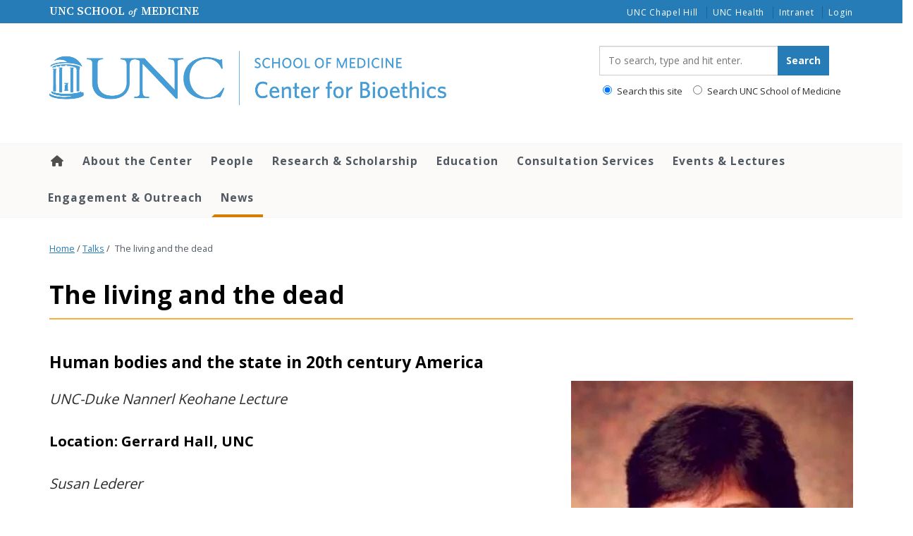

--- FILE ---
content_type: text/html; charset=UTF-8
request_url: https://bioethics.unc.edu/talk/keohane-2016/
body_size: 23619
content:
<!DOCTYPE html>
<html class="no-js" lang="en-US">
<head>
  <meta charset="utf-8">
  <meta http-equiv="X-UA-Compatible" content="IE=edge">
  <title>The living and the dead | UNC Center for Bioethics</title>
  <meta name="viewport" content="width=device-width, initial-scale=1">
  <!-- Google Tag Manager -->
<script>(function(w,d,s,l,i){w[l]=w[l]||[];w[l].push({'gtm.start':
new Date().getTime(),event:'gtm.js'});var f=d.getElementsByTagName(s)[0],
j=d.createElement(s),dl=l!='dataLayer'?'&l='+l:'';j.async=true;j.src=
'https://www.googletagmanager.com/gtm.js?id='+i+dl;f.parentNode.insertBefore(j,f);
})(window,document,'script','dataLayer','GTM-N64XDS5');</script>
<!-- End Google Tag Manager -->
  
  <meta name='robots' content='max-image-preview:large' />
	<style>img:is([sizes="auto" i], [sizes^="auto," i]) { contain-intrinsic-size: 3000px 1500px }</style>
	<link rel='dns-prefetch' href='//bioethics.unc.edu' />
<link rel='dns-prefetch' href='//cdn.jsdelivr.net' />
<script type="text/javascript">
/* <![CDATA[ */
window._wpemojiSettings = {"baseUrl":"https:\/\/s.w.org\/images\/core\/emoji\/16.0.1\/72x72\/","ext":".png","svgUrl":"https:\/\/s.w.org\/images\/core\/emoji\/16.0.1\/svg\/","svgExt":".svg","source":{"concatemoji":"https:\/\/bioethics.unc.edu\/wp-includes\/js\/wp-emoji-release.min.js?ver=6.8.3"}};
/*! This file is auto-generated */
!function(s,n){var o,i,e;function c(e){try{var t={supportTests:e,timestamp:(new Date).valueOf()};sessionStorage.setItem(o,JSON.stringify(t))}catch(e){}}function p(e,t,n){e.clearRect(0,0,e.canvas.width,e.canvas.height),e.fillText(t,0,0);var t=new Uint32Array(e.getImageData(0,0,e.canvas.width,e.canvas.height).data),a=(e.clearRect(0,0,e.canvas.width,e.canvas.height),e.fillText(n,0,0),new Uint32Array(e.getImageData(0,0,e.canvas.width,e.canvas.height).data));return t.every(function(e,t){return e===a[t]})}function u(e,t){e.clearRect(0,0,e.canvas.width,e.canvas.height),e.fillText(t,0,0);for(var n=e.getImageData(16,16,1,1),a=0;a<n.data.length;a++)if(0!==n.data[a])return!1;return!0}function f(e,t,n,a){switch(t){case"flag":return n(e,"\ud83c\udff3\ufe0f\u200d\u26a7\ufe0f","\ud83c\udff3\ufe0f\u200b\u26a7\ufe0f")?!1:!n(e,"\ud83c\udde8\ud83c\uddf6","\ud83c\udde8\u200b\ud83c\uddf6")&&!n(e,"\ud83c\udff4\udb40\udc67\udb40\udc62\udb40\udc65\udb40\udc6e\udb40\udc67\udb40\udc7f","\ud83c\udff4\u200b\udb40\udc67\u200b\udb40\udc62\u200b\udb40\udc65\u200b\udb40\udc6e\u200b\udb40\udc67\u200b\udb40\udc7f");case"emoji":return!a(e,"\ud83e\udedf")}return!1}function g(e,t,n,a){var r="undefined"!=typeof WorkerGlobalScope&&self instanceof WorkerGlobalScope?new OffscreenCanvas(300,150):s.createElement("canvas"),o=r.getContext("2d",{willReadFrequently:!0}),i=(o.textBaseline="top",o.font="600 32px Arial",{});return e.forEach(function(e){i[e]=t(o,e,n,a)}),i}function t(e){var t=s.createElement("script");t.src=e,t.defer=!0,s.head.appendChild(t)}"undefined"!=typeof Promise&&(o="wpEmojiSettingsSupports",i=["flag","emoji"],n.supports={everything:!0,everythingExceptFlag:!0},e=new Promise(function(e){s.addEventListener("DOMContentLoaded",e,{once:!0})}),new Promise(function(t){var n=function(){try{var e=JSON.parse(sessionStorage.getItem(o));if("object"==typeof e&&"number"==typeof e.timestamp&&(new Date).valueOf()<e.timestamp+604800&&"object"==typeof e.supportTests)return e.supportTests}catch(e){}return null}();if(!n){if("undefined"!=typeof Worker&&"undefined"!=typeof OffscreenCanvas&&"undefined"!=typeof URL&&URL.createObjectURL&&"undefined"!=typeof Blob)try{var e="postMessage("+g.toString()+"("+[JSON.stringify(i),f.toString(),p.toString(),u.toString()].join(",")+"));",a=new Blob([e],{type:"text/javascript"}),r=new Worker(URL.createObjectURL(a),{name:"wpTestEmojiSupports"});return void(r.onmessage=function(e){c(n=e.data),r.terminate(),t(n)})}catch(e){}c(n=g(i,f,p,u))}t(n)}).then(function(e){for(var t in e)n.supports[t]=e[t],n.supports.everything=n.supports.everything&&n.supports[t],"flag"!==t&&(n.supports.everythingExceptFlag=n.supports.everythingExceptFlag&&n.supports[t]);n.supports.everythingExceptFlag=n.supports.everythingExceptFlag&&!n.supports.flag,n.DOMReady=!1,n.readyCallback=function(){n.DOMReady=!0}}).then(function(){return e}).then(function(){var e;n.supports.everything||(n.readyCallback(),(e=n.source||{}).concatemoji?t(e.concatemoji):e.wpemoji&&e.twemoji&&(t(e.twemoji),t(e.wpemoji)))}))}((window,document),window._wpemojiSettings);
/* ]]> */
</script>
<link rel="stylesheet" href="https://bioethics.unc.edu/wp-content/plugins/unc-cookie-banner/./dist/cookie-banner.css?ver=22447759e5dd5bf1c282">
<style id='wp-emoji-styles-inline-css' type='text/css'>

	img.wp-smiley, img.emoji {
		display: inline !important;
		border: none !important;
		box-shadow: none !important;
		height: 1em !important;
		width: 1em !important;
		margin: 0 0.07em !important;
		vertical-align: -0.1em !important;
		background: none !important;
		padding: 0 !important;
	}
</style>
<link rel="stylesheet" href="https://bioethics.unc.edu/wp-includes/css/dist/block-library/style.min.css?ver=6.8.3">
<style id='wp-block-library-theme-inline-css' type='text/css'>
.wp-block-audio :where(figcaption){color:#555;font-size:13px;text-align:center}.is-dark-theme .wp-block-audio :where(figcaption){color:#ffffffa6}.wp-block-audio{margin:0 0 1em}.wp-block-code{border:1px solid #ccc;border-radius:4px;font-family:Menlo,Consolas,monaco,monospace;padding:.8em 1em}.wp-block-embed :where(figcaption){color:#555;font-size:13px;text-align:center}.is-dark-theme .wp-block-embed :where(figcaption){color:#ffffffa6}.wp-block-embed{margin:0 0 1em}.blocks-gallery-caption{color:#555;font-size:13px;text-align:center}.is-dark-theme .blocks-gallery-caption{color:#ffffffa6}:root :where(.wp-block-image figcaption){color:#555;font-size:13px;text-align:center}.is-dark-theme :root :where(.wp-block-image figcaption){color:#ffffffa6}.wp-block-image{margin:0 0 1em}.wp-block-pullquote{border-bottom:4px solid;border-top:4px solid;color:currentColor;margin-bottom:1.75em}.wp-block-pullquote cite,.wp-block-pullquote footer,.wp-block-pullquote__citation{color:currentColor;font-size:.8125em;font-style:normal;text-transform:uppercase}.wp-block-quote{border-left:.25em solid;margin:0 0 1.75em;padding-left:1em}.wp-block-quote cite,.wp-block-quote footer{color:currentColor;font-size:.8125em;font-style:normal;position:relative}.wp-block-quote:where(.has-text-align-right){border-left:none;border-right:.25em solid;padding-left:0;padding-right:1em}.wp-block-quote:where(.has-text-align-center){border:none;padding-left:0}.wp-block-quote.is-large,.wp-block-quote.is-style-large,.wp-block-quote:where(.is-style-plain){border:none}.wp-block-search .wp-block-search__label{font-weight:700}.wp-block-search__button{border:1px solid #ccc;padding:.375em .625em}:where(.wp-block-group.has-background){padding:1.25em 2.375em}.wp-block-separator.has-css-opacity{opacity:.4}.wp-block-separator{border:none;border-bottom:2px solid;margin-left:auto;margin-right:auto}.wp-block-separator.has-alpha-channel-opacity{opacity:1}.wp-block-separator:not(.is-style-wide):not(.is-style-dots){width:100px}.wp-block-separator.has-background:not(.is-style-dots){border-bottom:none;height:1px}.wp-block-separator.has-background:not(.is-style-wide):not(.is-style-dots){height:2px}.wp-block-table{margin:0 0 1em}.wp-block-table td,.wp-block-table th{word-break:normal}.wp-block-table :where(figcaption){color:#555;font-size:13px;text-align:center}.is-dark-theme .wp-block-table :where(figcaption){color:#ffffffa6}.wp-block-video :where(figcaption){color:#555;font-size:13px;text-align:center}.is-dark-theme .wp-block-video :where(figcaption){color:#ffffffa6}.wp-block-video{margin:0 0 1em}:root :where(.wp-block-template-part.has-background){margin-bottom:0;margin-top:0;padding:1.25em 2.375em}
</style>
<style id='classic-theme-styles-inline-css' type='text/css'>
/*! This file is auto-generated */
.wp-block-button__link{color:#fff;background-color:#32373c;border-radius:9999px;box-shadow:none;text-decoration:none;padding:calc(.667em + 2px) calc(1.333em + 2px);font-size:1.125em}.wp-block-file__button{background:#32373c;color:#fff;text-decoration:none}
</style>
<style id='utility-bar-utility-bar-style-inline-css' type='text/css'>
:root :where(#unc-utility-bar),:root :where(.wp-block-utility-bar-utility-bar){background:#007fae;display:flex;justify-content:center;white-space:nowrap}:root :where(#unc-utility-bar):not(.wp-block),:root :where(.wp-block-utility-bar-utility-bar):not(.wp-block){font-size:11.8px;letter-spacing:normal;line-height:14.8px;margin-top:0;padding-bottom:.5rem;padding-top:.5rem}:root :where(#unc-utility-bar) .utility-bar-skip-link,:root :where(#unc-utility-bar) nav[aria-label=skip]>a,:root :where(.wp-block-utility-bar-utility-bar) .utility-bar-skip-link,:root :where(.wp-block-utility-bar-utility-bar) nav[aria-label=skip]>a{color:var(--wp--preset--color--black,#000);font-weight:700}:root :where(#unc-utility-bar)>div,:root :where(.wp-block-utility-bar-utility-bar)>div{max-width:var(--wp--style--global--content-size,1170px);width:100%}:root :where(#unc-utility-bar),:root :where(#unc-utility-bar) a,:root :where(.wp-block-utility-bar-utility-bar),:root :where(.wp-block-utility-bar-utility-bar) a{color:#fff;text-decoration:none}:root :where(#unc-utility-bar) a:focus,:root :where(#unc-utility-bar) a:hover,:root :where(.wp-block-utility-bar-utility-bar) a:focus,:root :where(.wp-block-utility-bar-utility-bar) a:hover{text-decoration:underline!important}:root :where(#unc-utility-bar) .utility-bar-container,:root :where(.wp-block-utility-bar-utility-bar) .utility-bar-container{max-width:var(--wp--style--global--content-size,1170px);padding:0;width:100%}:root :where(#unc-utility-bar) .utility-bar-row,:root :where(.wp-block-utility-bar-utility-bar) .utility-bar-row{align-content:space-between;container-name:utility-bar-row;container-type:inline-size;display:flex;flex-direction:row;justify-content:space-between}:root :where(#unc-utility-bar) #unc-link-column-left,:root :where(#unc-utility-bar) #unc-ub-title,:root :where(.wp-block-utility-bar-utility-bar) #unc-link-column-left,:root :where(.wp-block-utility-bar-utility-bar) #unc-ub-title{display:none;flex:1;font-family:Times New Roman,serif!important;margin:auto 0}@container utility-bar-row (min-width: 900px){:root :where(#unc-utility-bar) #unc-link-column-left,:root :where(#unc-utility-bar) #unc-ub-title,:root :where(.wp-block-utility-bar-utility-bar) #unc-link-column-left,:root :where(.wp-block-utility-bar-utility-bar) #unc-ub-title{display:flex;flex:0 0 auto;width:33.33333333%}}:root :where(#unc-utility-bar) #unc-link-column-left .utility-bar-unc-link,:root :where(#unc-utility-bar) #unc-ub-title .utility-bar-unc-link,:root :where(.wp-block-utility-bar-utility-bar) #unc-link-column-left .utility-bar-unc-link,:root :where(.wp-block-utility-bar-utility-bar) #unc-ub-title .utility-bar-unc-link{font-family:Times New Roman,serif!important;font-size:11.8px!important;padding:0;text-transform:uppercase}:root :where(#unc-utility-bar) #unc-link-column-left .utility-bar-unc-link span.em,:root :where(#unc-utility-bar) #unc-ub-title .utility-bar-unc-link span.em,:root :where(.wp-block-utility-bar-utility-bar) #unc-link-column-left .utility-bar-unc-link span.em,:root :where(.wp-block-utility-bar-utility-bar) #unc-ub-title .utility-bar-unc-link span.em{font-style:italic;text-transform:lowercase}:root :where(#unc-utility-bar) #unc-link-column-right,:root :where(#unc-utility-bar) #unc-ub-nav,:root :where(.wp-block-utility-bar-utility-bar) #unc-link-column-right,:root :where(.wp-block-utility-bar-utility-bar) #unc-ub-nav{flex:0 0 auto;flex:1;margin:auto 0;width:100%}@container utility-bar-row (min-width: 900px){:root :where(#unc-utility-bar) #unc-link-column-right,:root :where(#unc-utility-bar) #unc-ub-nav,:root :where(.wp-block-utility-bar-utility-bar) #unc-link-column-right,:root :where(.wp-block-utility-bar-utility-bar) #unc-ub-nav{flex:0 0 auto;flex:0;width:66.66666667%}}:root :where(#unc-utility-bar) #unc-link-column-right #utiltity-bar-nav,:root :where(#unc-utility-bar) #unc-ub-nav #utiltity-bar-nav,:root :where(.wp-block-utility-bar-utility-bar) #unc-link-column-right #utiltity-bar-nav,:root :where(.wp-block-utility-bar-utility-bar) #unc-ub-nav #utiltity-bar-nav{align-items:center;display:flex;flex-direction:row;flex-wrap:nowrap;height:100%;margin:0;padding:0}@container utility-bar-row (min-width: 900px){:root :where(#unc-utility-bar) #unc-link-column-right #utiltity-bar-nav,:root :where(#unc-utility-bar) #unc-ub-nav #utiltity-bar-nav,:root :where(.wp-block-utility-bar-utility-bar) #unc-link-column-right #utiltity-bar-nav,:root :where(.wp-block-utility-bar-utility-bar) #unc-ub-nav #utiltity-bar-nav{justify-content:end}}:root :where(#unc-utility-bar) #unc-link-column-right #utiltity-bar-nav .utiltity-bar-nav-item,:root :where(#unc-utility-bar) #unc-ub-nav #utiltity-bar-nav .utiltity-bar-nav-item,:root :where(.wp-block-utility-bar-utility-bar) #unc-link-column-right #utiltity-bar-nav .utiltity-bar-nav-item,:root :where(.wp-block-utility-bar-utility-bar) #unc-ub-nav #utiltity-bar-nav .utiltity-bar-nav-item{flex:1;font-family:Verdana,Arial,sans-serif!important;line-height:110%;list-style-type:none;margin:auto 0;text-align:center}:root :where(#unc-utility-bar) #unc-link-column-right #utiltity-bar-nav .utiltity-bar-nav-item:last-child,:root :where(#unc-utility-bar) #unc-ub-nav #utiltity-bar-nav .utiltity-bar-nav-item:last-child,:root :where(.wp-block-utility-bar-utility-bar) #unc-link-column-right #utiltity-bar-nav .utiltity-bar-nav-item:last-child,:root :where(.wp-block-utility-bar-utility-bar) #unc-ub-nav #utiltity-bar-nav .utiltity-bar-nav-item:last-child{padding-right:0}:root :where(#unc-utility-bar) #unc-link-column-right #utiltity-bar-nav .utiltity-bar-nav-item:not(:last-child),:root :where(#unc-utility-bar) #unc-ub-nav #utiltity-bar-nav .utiltity-bar-nav-item:not(:last-child),:root :where(.wp-block-utility-bar-utility-bar) #unc-link-column-right #utiltity-bar-nav .utiltity-bar-nav-item:not(:last-child),:root :where(.wp-block-utility-bar-utility-bar) #unc-ub-nav #utiltity-bar-nav .utiltity-bar-nav-item:not(:last-child){border-right:.01em solid}:root :where(#unc-utility-bar) #unc-link-column-right #utiltity-bar-nav .utiltity-bar-nav-item .utiltity-bar-link,:root :where(#unc-utility-bar) #unc-ub-nav #utiltity-bar-nav .utiltity-bar-nav-item .utiltity-bar-link,:root :where(.wp-block-utility-bar-utility-bar) #unc-link-column-right #utiltity-bar-nav .utiltity-bar-nav-item .utiltity-bar-link,:root :where(.wp-block-utility-bar-utility-bar) #unc-ub-nav #utiltity-bar-nav .utiltity-bar-nav-item .utiltity-bar-link{font-family:Verdana,Arial,sans-serif!important;font-size:11.8px!important;padding:0 .5rem;white-space:nowrap}:root :where(#unc-utility-bar) #unc-link-column-right #utiltity-bar-nav .utiltity-bar-nav-item.md-down-hidden-list-item,:root :where(#unc-utility-bar) #unc-ub-nav #utiltity-bar-nav .utiltity-bar-nav-item.md-down-hidden-list-item,:root :where(.wp-block-utility-bar-utility-bar) #unc-link-column-right #utiltity-bar-nav .utiltity-bar-nav-item.md-down-hidden-list-item,:root :where(.wp-block-utility-bar-utility-bar) #unc-ub-nav #utiltity-bar-nav .utiltity-bar-nav-item.md-down-hidden-list-item{display:none}@container utility-bar-row (min-width: 560px){:root :where(#unc-utility-bar) #unc-link-column-right #utiltity-bar-nav .utiltity-bar-nav-item.md-down-hidden-list-item,:root :where(#unc-utility-bar) #unc-ub-nav #utiltity-bar-nav .utiltity-bar-nav-item.md-down-hidden-list-item,:root :where(.wp-block-utility-bar-utility-bar) #unc-link-column-right #utiltity-bar-nav .utiltity-bar-nav-item.md-down-hidden-list-item,:root :where(.wp-block-utility-bar-utility-bar) #unc-ub-nav #utiltity-bar-nav .utiltity-bar-nav-item.md-down-hidden-list-item{display:inline}}:root :where(#unc-utility-bar).blue,:root :where(#unc-utility-bar).is-style-blue,:root :where(.wp-block-utility-bar-utility-bar).blue,:root :where(.wp-block-utility-bar-utility-bar).is-style-blue{background:#007fae}:root :where(#unc-utility-bar).blue .wp-block-utility-bar-utility-bar,:root :where(#unc-utility-bar).is-style-blue .wp-block-utility-bar-utility-bar,:root :where(.wp-block-utility-bar-utility-bar).blue .wp-block-utility-bar-utility-bar,:root :where(.wp-block-utility-bar-utility-bar).is-style-blue .wp-block-utility-bar-utility-bar{background:#007fae}:root :where(#unc-utility-bar).gray,:root :where(#unc-utility-bar).is-style-gray,:root :where(.wp-block-utility-bar-utility-bar).gray,:root :where(.wp-block-utility-bar-utility-bar).is-style-gray{background:#747474}:root :where(#unc-utility-bar).gray .wp-block-utility-bar-utility-bar,:root :where(#unc-utility-bar).is-style-gray .wp-block-utility-bar-utility-bar,:root :where(.wp-block-utility-bar-utility-bar).gray .wp-block-utility-bar-utility-bar,:root :where(.wp-block-utility-bar-utility-bar).is-style-gray .wp-block-utility-bar-utility-bar{background:#747474}:root :where(#unc-utility-bar).dark-gray,:root :where(#unc-utility-bar).is-style-dark-gray,:root :where(.wp-block-utility-bar-utility-bar).dark-gray,:root :where(.wp-block-utility-bar-utility-bar).is-style-dark-gray{background:#414141}:root :where(#unc-utility-bar).dark-gray .wp-block-utility-bar-utility-bar,:root :where(#unc-utility-bar).is-style-dark-gray .wp-block-utility-bar-utility-bar,:root :where(.wp-block-utility-bar-utility-bar).dark-gray .wp-block-utility-bar-utility-bar,:root :where(.wp-block-utility-bar-utility-bar).is-style-dark-gray .wp-block-utility-bar-utility-bar{background:#414141}:root :where(#unc-utility-bar).is-style-navy,:root :where(#unc-utility-bar).navy,:root :where(.wp-block-utility-bar-utility-bar).is-style-navy,:root :where(.wp-block-utility-bar-utility-bar).navy{background:#13294b}:root :where(#unc-utility-bar).is-style-navy .wp-block-utility-bar-utility-bar,:root :where(#unc-utility-bar).navy .wp-block-utility-bar-utility-bar,:root :where(.wp-block-utility-bar-utility-bar).is-style-navy .wp-block-utility-bar-utility-bar,:root :where(.wp-block-utility-bar-utility-bar).navy .wp-block-utility-bar-utility-bar{background:#13294b}:root :where(#unc-utility-bar).black,:root :where(#unc-utility-bar).is-style-black,:root :where(.wp-block-utility-bar-utility-bar).black,:root :where(.wp-block-utility-bar-utility-bar).is-style-black{background:#151515}:root :where(#unc-utility-bar).black .wp-block-utility-bar-utility-bar,:root :where(#unc-utility-bar).is-style-black .wp-block-utility-bar-utility-bar,:root :where(.wp-block-utility-bar-utility-bar).black .wp-block-utility-bar-utility-bar,:root :where(.wp-block-utility-bar-utility-bar).is-style-black .wp-block-utility-bar-utility-bar{background:#151515}:root :where(#unc-utility-bar).is-style-white,:root :where(#unc-utility-bar).white,:root :where(.wp-block-utility-bar-utility-bar).is-style-white,:root :where(.wp-block-utility-bar-utility-bar).white{background:#fff;color:#007fae!important}:root :where(#unc-utility-bar).is-style-white a,:root :where(#unc-utility-bar).white a,:root :where(.wp-block-utility-bar-utility-bar).is-style-white a,:root :where(.wp-block-utility-bar-utility-bar).white a{background:#fff;color:#007fae!important}:root :where(#unc-utility-bar).is-style-white .wp-block-utility-bar-utility-bar,:root :where(#unc-utility-bar).white .wp-block-utility-bar-utility-bar,:root :where(.wp-block-utility-bar-utility-bar).is-style-white .wp-block-utility-bar-utility-bar,:root :where(.wp-block-utility-bar-utility-bar).white .wp-block-utility-bar-utility-bar{background:#fff}.editor-styles-wrapper a.utility-bar-unc-link,.editor-styles-wrapper a.utiltity-bar-link{cursor:not-allowed;pointer-events:none!important}

</style>
<link rel="stylesheet" href="https://bioethics.unc.edu/wp-includes/js/mediaelement/mediaelementplayer-legacy.min.css?ver=4.2.17">
<link rel="stylesheet" href="https://bioethics.unc.edu/wp-includes/js/mediaelement/wp-mediaelement.min.css?ver=6.8.3">
<link rel="stylesheet" href="https://bioethics.unc.edu/wp-content/plugins/toolset-blocks/public/css/views-frontend.css?ver=3.6.21">
<style id='view_editor_gutenberg_frontend_assets-inline-css' type='text/css'>
.wpv-sort-list-dropdown.wpv-sort-list-dropdown-style-default > span.wpv-sort-list,.wpv-sort-list-dropdown.wpv-sort-list-dropdown-style-default .wpv-sort-list-item {border-color: #cdcdcd;}.wpv-sort-list-dropdown.wpv-sort-list-dropdown-style-default .wpv-sort-list-item a {color: #444;background-color: #fff;}.wpv-sort-list-dropdown.wpv-sort-list-dropdown-style-default a:hover,.wpv-sort-list-dropdown.wpv-sort-list-dropdown-style-default a:focus {color: #000;background-color: #eee;}.wpv-sort-list-dropdown.wpv-sort-list-dropdown-style-default .wpv-sort-list-item.wpv-sort-list-current a {color: #000;background-color: #eee;}
.wpv-sort-list-dropdown.wpv-sort-list-dropdown-style-default > span.wpv-sort-list,.wpv-sort-list-dropdown.wpv-sort-list-dropdown-style-default .wpv-sort-list-item {border-color: #cdcdcd;}.wpv-sort-list-dropdown.wpv-sort-list-dropdown-style-default .wpv-sort-list-item a {color: #444;background-color: #fff;}.wpv-sort-list-dropdown.wpv-sort-list-dropdown-style-default a:hover,.wpv-sort-list-dropdown.wpv-sort-list-dropdown-style-default a:focus {color: #000;background-color: #eee;}.wpv-sort-list-dropdown.wpv-sort-list-dropdown-style-default .wpv-sort-list-item.wpv-sort-list-current a {color: #000;background-color: #eee;}.wpv-sort-list-dropdown.wpv-sort-list-dropdown-style-grey > span.wpv-sort-list,.wpv-sort-list-dropdown.wpv-sort-list-dropdown-style-grey .wpv-sort-list-item {border-color: #cdcdcd;}.wpv-sort-list-dropdown.wpv-sort-list-dropdown-style-grey .wpv-sort-list-item a {color: #444;background-color: #eeeeee;}.wpv-sort-list-dropdown.wpv-sort-list-dropdown-style-grey a:hover,.wpv-sort-list-dropdown.wpv-sort-list-dropdown-style-grey a:focus {color: #000;background-color: #e5e5e5;}.wpv-sort-list-dropdown.wpv-sort-list-dropdown-style-grey .wpv-sort-list-item.wpv-sort-list-current a {color: #000;background-color: #e5e5e5;}
.wpv-sort-list-dropdown.wpv-sort-list-dropdown-style-default > span.wpv-sort-list,.wpv-sort-list-dropdown.wpv-sort-list-dropdown-style-default .wpv-sort-list-item {border-color: #cdcdcd;}.wpv-sort-list-dropdown.wpv-sort-list-dropdown-style-default .wpv-sort-list-item a {color: #444;background-color: #fff;}.wpv-sort-list-dropdown.wpv-sort-list-dropdown-style-default a:hover,.wpv-sort-list-dropdown.wpv-sort-list-dropdown-style-default a:focus {color: #000;background-color: #eee;}.wpv-sort-list-dropdown.wpv-sort-list-dropdown-style-default .wpv-sort-list-item.wpv-sort-list-current a {color: #000;background-color: #eee;}.wpv-sort-list-dropdown.wpv-sort-list-dropdown-style-grey > span.wpv-sort-list,.wpv-sort-list-dropdown.wpv-sort-list-dropdown-style-grey .wpv-sort-list-item {border-color: #cdcdcd;}.wpv-sort-list-dropdown.wpv-sort-list-dropdown-style-grey .wpv-sort-list-item a {color: #444;background-color: #eeeeee;}.wpv-sort-list-dropdown.wpv-sort-list-dropdown-style-grey a:hover,.wpv-sort-list-dropdown.wpv-sort-list-dropdown-style-grey a:focus {color: #000;background-color: #e5e5e5;}.wpv-sort-list-dropdown.wpv-sort-list-dropdown-style-grey .wpv-sort-list-item.wpv-sort-list-current a {color: #000;background-color: #e5e5e5;}.wpv-sort-list-dropdown.wpv-sort-list-dropdown-style-blue > span.wpv-sort-list,.wpv-sort-list-dropdown.wpv-sort-list-dropdown-style-blue .wpv-sort-list-item {border-color: #0099cc;}.wpv-sort-list-dropdown.wpv-sort-list-dropdown-style-blue .wpv-sort-list-item a {color: #444;background-color: #cbddeb;}.wpv-sort-list-dropdown.wpv-sort-list-dropdown-style-blue a:hover,.wpv-sort-list-dropdown.wpv-sort-list-dropdown-style-blue a:focus {color: #000;background-color: #95bedd;}.wpv-sort-list-dropdown.wpv-sort-list-dropdown-style-blue .wpv-sort-list-item.wpv-sort-list-current a {color: #000;background-color: #95bedd;}
</style>
<style id='global-styles-inline-css' type='text/css'>
:root{--wp--preset--aspect-ratio--square: 1;--wp--preset--aspect-ratio--4-3: 4/3;--wp--preset--aspect-ratio--3-4: 3/4;--wp--preset--aspect-ratio--3-2: 3/2;--wp--preset--aspect-ratio--2-3: 2/3;--wp--preset--aspect-ratio--16-9: 16/9;--wp--preset--aspect-ratio--9-16: 9/16;--wp--preset--color--black: #000000;--wp--preset--color--cyan-bluish-gray: #abb8c3;--wp--preset--color--white: #ffffff;--wp--preset--color--pale-pink: #f78da7;--wp--preset--color--vivid-red: #cf2e2e;--wp--preset--color--luminous-vivid-orange: #ff6900;--wp--preset--color--luminous-vivid-amber: #fcb900;--wp--preset--color--light-green-cyan: #7bdcb5;--wp--preset--color--vivid-green-cyan: #00d084;--wp--preset--color--pale-cyan-blue: #8ed1fc;--wp--preset--color--vivid-cyan-blue: #0693e3;--wp--preset--color--vivid-purple: #9b51e0;--wp--preset--color--carolina-blue: #4B9CD3;--wp--preset--color--athletics-navy: #13294B;--wp--preset--color--cool-grey: #505962;--wp--preset--color--healthcare-yellow: #FBAF3D;--wp--preset--color--cardinal-red: #DA6563;--wp--preset--gradient--vivid-cyan-blue-to-vivid-purple: linear-gradient(135deg,rgba(6,147,227,1) 0%,rgb(155,81,224) 100%);--wp--preset--gradient--light-green-cyan-to-vivid-green-cyan: linear-gradient(135deg,rgb(122,220,180) 0%,rgb(0,208,130) 100%);--wp--preset--gradient--luminous-vivid-amber-to-luminous-vivid-orange: linear-gradient(135deg,rgba(252,185,0,1) 0%,rgba(255,105,0,1) 100%);--wp--preset--gradient--luminous-vivid-orange-to-vivid-red: linear-gradient(135deg,rgba(255,105,0,1) 0%,rgb(207,46,46) 100%);--wp--preset--gradient--very-light-gray-to-cyan-bluish-gray: linear-gradient(135deg,rgb(238,238,238) 0%,rgb(169,184,195) 100%);--wp--preset--gradient--cool-to-warm-spectrum: linear-gradient(135deg,rgb(74,234,220) 0%,rgb(151,120,209) 20%,rgb(207,42,186) 40%,rgb(238,44,130) 60%,rgb(251,105,98) 80%,rgb(254,248,76) 100%);--wp--preset--gradient--blush-light-purple: linear-gradient(135deg,rgb(255,206,236) 0%,rgb(152,150,240) 100%);--wp--preset--gradient--blush-bordeaux: linear-gradient(135deg,rgb(254,205,165) 0%,rgb(254,45,45) 50%,rgb(107,0,62) 100%);--wp--preset--gradient--luminous-dusk: linear-gradient(135deg,rgb(255,203,112) 0%,rgb(199,81,192) 50%,rgb(65,88,208) 100%);--wp--preset--gradient--pale-ocean: linear-gradient(135deg,rgb(255,245,203) 0%,rgb(182,227,212) 50%,rgb(51,167,181) 100%);--wp--preset--gradient--electric-grass: linear-gradient(135deg,rgb(202,248,128) 0%,rgb(113,206,126) 100%);--wp--preset--gradient--midnight: linear-gradient(135deg,rgb(2,3,129) 0%,rgb(40,116,252) 100%);--wp--preset--font-size--small: 13px;--wp--preset--font-size--medium: 20px;--wp--preset--font-size--large: 36px;--wp--preset--font-size--x-large: 42px;--wp--preset--spacing--20: 0.44rem;--wp--preset--spacing--30: 0.67rem;--wp--preset--spacing--40: 1rem;--wp--preset--spacing--50: 1.5rem;--wp--preset--spacing--60: 2.25rem;--wp--preset--spacing--70: 3.38rem;--wp--preset--spacing--80: 5.06rem;--wp--preset--shadow--natural: 6px 6px 9px rgba(0, 0, 0, 0.2);--wp--preset--shadow--deep: 12px 12px 50px rgba(0, 0, 0, 0.4);--wp--preset--shadow--sharp: 6px 6px 0px rgba(0, 0, 0, 0.2);--wp--preset--shadow--outlined: 6px 6px 0px -3px rgba(255, 255, 255, 1), 6px 6px rgba(0, 0, 0, 1);--wp--preset--shadow--crisp: 6px 6px 0px rgba(0, 0, 0, 1);}:where(.is-layout-flex){gap: 0.5em;}:where(.is-layout-grid){gap: 0.5em;}body .is-layout-flex{display: flex;}.is-layout-flex{flex-wrap: wrap;align-items: center;}.is-layout-flex > :is(*, div){margin: 0;}body .is-layout-grid{display: grid;}.is-layout-grid > :is(*, div){margin: 0;}:where(.wp-block-columns.is-layout-flex){gap: 2em;}:where(.wp-block-columns.is-layout-grid){gap: 2em;}:where(.wp-block-post-template.is-layout-flex){gap: 1.25em;}:where(.wp-block-post-template.is-layout-grid){gap: 1.25em;}.has-black-color{color: var(--wp--preset--color--black) !important;}.has-cyan-bluish-gray-color{color: var(--wp--preset--color--cyan-bluish-gray) !important;}.has-white-color{color: var(--wp--preset--color--white) !important;}.has-pale-pink-color{color: var(--wp--preset--color--pale-pink) !important;}.has-vivid-red-color{color: var(--wp--preset--color--vivid-red) !important;}.has-luminous-vivid-orange-color{color: var(--wp--preset--color--luminous-vivid-orange) !important;}.has-luminous-vivid-amber-color{color: var(--wp--preset--color--luminous-vivid-amber) !important;}.has-light-green-cyan-color{color: var(--wp--preset--color--light-green-cyan) !important;}.has-vivid-green-cyan-color{color: var(--wp--preset--color--vivid-green-cyan) !important;}.has-pale-cyan-blue-color{color: var(--wp--preset--color--pale-cyan-blue) !important;}.has-vivid-cyan-blue-color{color: var(--wp--preset--color--vivid-cyan-blue) !important;}.has-vivid-purple-color{color: var(--wp--preset--color--vivid-purple) !important;}.has-black-background-color{background-color: var(--wp--preset--color--black) !important;}.has-cyan-bluish-gray-background-color{background-color: var(--wp--preset--color--cyan-bluish-gray) !important;}.has-white-background-color{background-color: var(--wp--preset--color--white) !important;}.has-pale-pink-background-color{background-color: var(--wp--preset--color--pale-pink) !important;}.has-vivid-red-background-color{background-color: var(--wp--preset--color--vivid-red) !important;}.has-luminous-vivid-orange-background-color{background-color: var(--wp--preset--color--luminous-vivid-orange) !important;}.has-luminous-vivid-amber-background-color{background-color: var(--wp--preset--color--luminous-vivid-amber) !important;}.has-light-green-cyan-background-color{background-color: var(--wp--preset--color--light-green-cyan) !important;}.has-vivid-green-cyan-background-color{background-color: var(--wp--preset--color--vivid-green-cyan) !important;}.has-pale-cyan-blue-background-color{background-color: var(--wp--preset--color--pale-cyan-blue) !important;}.has-vivid-cyan-blue-background-color{background-color: var(--wp--preset--color--vivid-cyan-blue) !important;}.has-vivid-purple-background-color{background-color: var(--wp--preset--color--vivid-purple) !important;}.has-black-border-color{border-color: var(--wp--preset--color--black) !important;}.has-cyan-bluish-gray-border-color{border-color: var(--wp--preset--color--cyan-bluish-gray) !important;}.has-white-border-color{border-color: var(--wp--preset--color--white) !important;}.has-pale-pink-border-color{border-color: var(--wp--preset--color--pale-pink) !important;}.has-vivid-red-border-color{border-color: var(--wp--preset--color--vivid-red) !important;}.has-luminous-vivid-orange-border-color{border-color: var(--wp--preset--color--luminous-vivid-orange) !important;}.has-luminous-vivid-amber-border-color{border-color: var(--wp--preset--color--luminous-vivid-amber) !important;}.has-light-green-cyan-border-color{border-color: var(--wp--preset--color--light-green-cyan) !important;}.has-vivid-green-cyan-border-color{border-color: var(--wp--preset--color--vivid-green-cyan) !important;}.has-pale-cyan-blue-border-color{border-color: var(--wp--preset--color--pale-cyan-blue) !important;}.has-vivid-cyan-blue-border-color{border-color: var(--wp--preset--color--vivid-cyan-blue) !important;}.has-vivid-purple-border-color{border-color: var(--wp--preset--color--vivid-purple) !important;}.has-vivid-cyan-blue-to-vivid-purple-gradient-background{background: var(--wp--preset--gradient--vivid-cyan-blue-to-vivid-purple) !important;}.has-light-green-cyan-to-vivid-green-cyan-gradient-background{background: var(--wp--preset--gradient--light-green-cyan-to-vivid-green-cyan) !important;}.has-luminous-vivid-amber-to-luminous-vivid-orange-gradient-background{background: var(--wp--preset--gradient--luminous-vivid-amber-to-luminous-vivid-orange) !important;}.has-luminous-vivid-orange-to-vivid-red-gradient-background{background: var(--wp--preset--gradient--luminous-vivid-orange-to-vivid-red) !important;}.has-very-light-gray-to-cyan-bluish-gray-gradient-background{background: var(--wp--preset--gradient--very-light-gray-to-cyan-bluish-gray) !important;}.has-cool-to-warm-spectrum-gradient-background{background: var(--wp--preset--gradient--cool-to-warm-spectrum) !important;}.has-blush-light-purple-gradient-background{background: var(--wp--preset--gradient--blush-light-purple) !important;}.has-blush-bordeaux-gradient-background{background: var(--wp--preset--gradient--blush-bordeaux) !important;}.has-luminous-dusk-gradient-background{background: var(--wp--preset--gradient--luminous-dusk) !important;}.has-pale-ocean-gradient-background{background: var(--wp--preset--gradient--pale-ocean) !important;}.has-electric-grass-gradient-background{background: var(--wp--preset--gradient--electric-grass) !important;}.has-midnight-gradient-background{background: var(--wp--preset--gradient--midnight) !important;}.has-small-font-size{font-size: var(--wp--preset--font-size--small) !important;}.has-medium-font-size{font-size: var(--wp--preset--font-size--medium) !important;}.has-large-font-size{font-size: var(--wp--preset--font-size--large) !important;}.has-x-large-font-size{font-size: var(--wp--preset--font-size--x-large) !important;}
:where(.wp-block-post-template.is-layout-flex){gap: 1.25em;}:where(.wp-block-post-template.is-layout-grid){gap: 1.25em;}
:where(.wp-block-columns.is-layout-flex){gap: 2em;}:where(.wp-block-columns.is-layout-grid){gap: 2em;}
:root :where(.wp-block-pullquote){font-size: 1.5em;line-height: 1.6;}
</style>
<link rel="stylesheet" href="https://bioethics.unc.edu/wp-content/plugins/unc-easy-bootstrap-shortcode/dist/libs/libs.css?ver=1.1.17">
<link rel="stylesheet" href="https://bioethics.unc.edu/wp-content/plugins/unc-easy-bootstrap-shortcode/dist/public/public.css?ver=1.1.17">
<link rel="stylesheet" href="https://bioethics.unc.edu/wp-content/plugins/unc-easy-bootstrap-shortcode/dist/shortcodes.css?ver=1.1.17">
<link rel="stylesheet" href="https://bioethics.unc.edu/wp-content/plugins/unc-people-directory/public/css/unc-people-directory-public.css?ver=1.2.4.1">
<link rel="stylesheet" href="https://bioethics.unc.edu/wp-content/plugins/unc-utility-bar/build/frontend/index.css?ver=2.1.0">
<link rel="stylesheet" href="https://bioethics.unc.edu/wp-content/plugins/unc-directory//assets/css/unc-people-directory-public.css?ver=1.2">
<link rel="stylesheet" href="https://bioethics.unc.edu/wp-content/plugins/uncsom-cells/public/css/uncsom-cells-public.css?ver=1.4.12">
<link rel="stylesheet" href="https://bioethics.unc.edu/wp-content/themes/heelium-white-coat/lib/build/style.css?ver=6.8.3">
<link rel="stylesheet" href="https://bioethics.unc.edu/wp-content/themes/heelium/assets/css/main.min.css?ver=b3af95ee74f56fecc4120841a7d3d906">
<style id='roots_main-inline-css' type='text/css'>

body{
background-color:#ffffff;
background-image: url();
background-attachment: fixed;
background-size: cover;
}
.abovefold {
background-color:#ffffff;
background-image: url();
background-size: cover;
background-repeat: no-repeat;
background-position: center;
width: 100%;
}
.abovefold a{color:#505962;}
</style>
<link rel="stylesheet" href="https://bioethics.unc.edu/wp-content/themes/heelium-white-coat/assets/css/google-cse.css?ver=6.8.3">
<link rel="stylesheet" href="https://bioethics.unc.edu/wp-content/plugins/tablepress/css/build/default.css?ver=2.4.4">
<link rel="stylesheet" href="https://bioethics.unc.edu/wp-content/themes/heelium-white-coat/style.css">
<link rel="stylesheet" href="https://bioethics.unc.edu/wp-content/themes/heelium/style.css?ver=2.7.10">
<link rel="stylesheet" href="https://bioethics.unc.edu/wp-content/themes/heelium-white-coat/theme-style.css?ver=1.2.23">
<script type="text/javascript" src="https://bioethics.unc.edu/wp-content/plugins/toolset-blocks/vendor/toolset/common-es/public/toolset-common-es-frontend.js?ver=175000" id="toolset-common-es-frontend-js"></script>
<script type="text/javascript" src="https://bioethics.unc.edu/wp-includes/js/jquery/jquery.min.js?ver=3.7.1" id="jquery-core-js"></script>
<script type="text/javascript" src="https://bioethics.unc.edu/wp-includes/js/jquery/jquery-migrate.min.js?ver=3.4.1" id="jquery-migrate-js"></script>
<script type="text/javascript" src="https://bioethics.unc.edu/wp-content/plugins/unc-easy-bootstrap-shortcode/dist/libs/libs.js?ver=1.1.17" id="unc-ebs-libs-js"></script>
<script type="text/javascript" src="https://bioethics.unc.edu/wp-content/plugins/unc-people-directory/public/js/unc-people-directory-public.js?ver=1.2.4.1" id="unc-people-directory-js"></script>
<script type="text/javascript" src="https://cdn.jsdelivr.net/npm/container-query-polyfill@1/dist/container-query-polyfill.modern.js?ver=2.1.0" id="container-query-polyfill-js"></script>
<script type="text/javascript" id="uncsom-cells-js-extra">
/* <![CDATA[ */
var site_info = {"site_root":"https:\/\/bioethics.unc.edu"};
/* ]]> */
</script>
<script type="text/javascript" src="https://bioethics.unc.edu/wp-content/plugins/uncsom-cells/public/../public/js/uncsom-cells-public.js?ver=1.4.12" id="uncsom-cells-js"></script>
<script type="text/javascript" src="https://bioethics.unc.edu/wp-content/themes/heelium/assets/js/vendor/modernizr-2.7.0.min.js" id="modernizr-js"></script>
<link rel="https://api.w.org/" href="https://bioethics.unc.edu/wp-json/" /><link rel="alternate" title="oEmbed (JSON)" type="application/json+oembed" href="https://bioethics.unc.edu/wp-json/oembed/1.0/embed?url=https%3A%2F%2Fbioethics.unc.edu%2Ftalk%2Fkeohane-2016%2F" />
<link rel="alternate" title="oEmbed (XML)" type="text/xml+oembed" href="https://bioethics.unc.edu/wp-json/oembed/1.0/embed?url=https%3A%2F%2Fbioethics.unc.edu%2Ftalk%2Fkeohane-2016%2F&#038;format=xml" />
	<style>
	#wp-admin-bar-asu_support_enabled {
		background-color: #E00000!important;
	}
	</style>
    <style type="text/css">

        .bg-primary, .nav-pills>li.active>a, .nav-pills>li.active>a:hover, .nav-pills>li.active>a:focus, .label-primary, .nav-tabs li a:hover{
            background-color: ;
		}
		.btn-primary {
			background-color: ;
		}
		.dropdown-menu>li>a:hover, .dropdown-menu>li>a:focus{
			background-color: ;
		}
        .panel-primary {
            border-color: ;
        }
        .btn-primary.disabled, .btn-primary[disabled], fieldset[disabled] .btn-primary, .btn-primary.disabled:hover, .btn-primary[disabled]:hover, fieldset[disabled] .btn-primary:hover, .btn-primary.disabled:focus, .btn-primary[disabled]:focus, fieldset[disabled] .btn-primary:focus, .btn-primary.disabled:active, .btn-primary[disabled]:active, fieldset[disabled] .btn-primary:active, .btn-primary.disabled.active, .btn-primary[disabled].active, fieldset[disabled] .btn-primary.active, .progress-bar, .pagination>.active>a, .pagination>.active>span, .pagination>.active>a:hover, .pagination>.active>span:hover, .pagination>.active>a:focus, .pagination>.active>span:focus, a.list-group-item.active, a.list-group-item.active:hover, a.list-group-item.active:focus, .panel-primary>.panel-heading {
            background-color:;
            border-color:;
        }

        .navbar-default {
            background-color:;
            border-color:;
        }

         .text-primary, .btn-primary .badge, .btn-link, .pagination>li>a, .pagination>li>span, a.list-group-item.active>.badge, .nav-pills>.active>a>.badge, .navbar-inverse .navbar-brand, .navbar-inverse .caret, .header-logo a:hover, .brand-logo a:hover, footer .widget ul>li:last-child a, footer ol.vcalendar li a, footer .widget ul li a, footer .widget ul li a:link, .widget ul.dropdown-menu li.active a:hover, footer.content-info a:hover, footer.content-info a {
            color:;
		}

		a {
			color:;
		}
		.widget ul li a:hover {
			color:;
		}

        .navbar-default .navbar-collapse, .navbar-default .navbar-form {
            border-top-color: ;
            border-right-color-value: ;
            border-bottom-color: ;
            border-left-color-value: ;
        }

        footer .widget ul>li a:hover, footer .widget ul>li:last-child a:hover {color: #fff;}

        .btn-primary:hover,<div class="btn-primary:focus">	</div> {
            background-color:;
        }

        .navbar-default .navbar-nav > li > a:hover, .navbar-default .navbar-nav > li.active > a:hover, .navbar-default .navbar-nav > li > a:focus, .navbar-default .navbar-toggle:hover, .navbar-default .navbar-toggle:focus {
            background-color:;
        }

        .navbar-default .navbar-toggle {
            border-color: ;
        }

        a:hover, a:focus, footer.content-info a:hover {
            color: ;
        }




    </style>
                    
          <style type="text/css">
              .single #feat-img-h, article.media #feat-img-h {}
              .abovefold-container .search-form {}
          </style>

       <script> window.addEventListener("load",function(){ var c={script:false,link:false}; function ls(s) { if(!['script','link'].includes(s)||c[s]){return;}c[s]=true; var d=document,f=d.getElementsByTagName(s)[0],j=d.createElement(s); if(s==='script'){j.async=true;j.src='https://bioethics.unc.edu/wp-content/plugins/toolset-blocks/vendor/toolset/blocks/public/js/frontend.js?v=1.6.17';}else{ j.rel='stylesheet';j.href='https://bioethics.unc.edu/wp-content/plugins/toolset-blocks/vendor/toolset/blocks/public/css/style.css?v=1.6.17';} f.parentNode.insertBefore(j, f); }; function ex(){ls('script');ls('link')} window.addEventListener("scroll", ex, {once: true}); if (('IntersectionObserver' in window) && ('IntersectionObserverEntry' in window) && ('intersectionRatio' in window.IntersectionObserverEntry.prototype)) { var i = 0, fb = document.querySelectorAll("[class^='tb-']"), o = new IntersectionObserver(es => { es.forEach(e => { o.unobserve(e.target); if (e.intersectionRatio > 0) { ex();o.disconnect();}else{ i++;if(fb.length>i){o.observe(fb[i])}} }) }); if (fb.length) { o.observe(fb[i]) } } }) </script>
	<noscript>
		<link rel="stylesheet" href="https://bioethics.unc.edu/wp-content/plugins/toolset-blocks/vendor/toolset/blocks/public/css/style.css">
	</noscript>	<link rel="canonical" href="https://bioethics.unc.edu/talk/keohane-2016/">
<!-- Begin Custom CSS -->
<style type="text/css">
.container-fluid{padding-left:0;padding-right:0}.directory-gallery-content p{line-height:1.65}.upd-image{box-shadow:none;width:200px;height:245px;border:1px solid #666}img.upd-image{border:0}.divisions-container .directory-gallery-thumbnail img{min-width:200px;min-height:245px;object-position:center top}.directory-titles{font-size:2rem;font-weight:600;color:#000;line-height:1.3;text-transform:capitalize}.directory-titles p{margin:0 0 2.2rem}.single.single-talk #feat-img-h{display:none}.faculty-bio-photo{width:33.33333333%}.faculty-photos-wrapper{display:flex;flex-wrap:wrap}.faculty-photos-wrapper a{display:block;position:relative;flex-basis:33.33333333%;color:#FFF}.faculty-photos-wrapper img{display:block;width:100%;height:100%;object-fit:cover}.faculty-name{display:block;position:absolute;bottom:0;left:0;right:0;padding:1rem 2rem;background-color:rgba(0,0,0,.5);font-size:2rem;line-height:2.5rem}ul.faculty-associates-list{display:flex;flex-wrap:wrap;padding:0}ul.faculty-associates-list li{flex-basis:50%;display:block;list-style-type:none;margin:1rem 0;font-size:2rem}body{font-family:"Open Sans","Helvetica Neue",Helvetica,Arial,sans-serif;font-weight:400}a.hidden-link{color:#fff}a.hidden-link:hover{color:#f00}.ui-datepicker.ui-widget select{padding:4px 8px}.cibaf-partner{margin:20px 0}.cibaf-partner img{padding:20px 0}html,body{overflow-x:hidden}.fullscreen-breakout-outer{margin:0 -2000px}.fullscreen-breakout-inner{width:100vw;margin:0 auto}.fullscreen-breakout-inner h2{text-align:center}.byline,.tagline,#comments,.home .page-header,.post-type-archive-tribe_events .main #page #header,.post-type-archive-tribe_events .main #page #footer,.post-type-archive-tribe_events .main #page hr{display:none}img.alignleft,img.alignright{max-width:50%}.full-width-full,.full-width-boxed,.full-width-contained{border:0}.home .content{padding-bottom:0}.home-photo-tooltip{text-align:right;padding-right:10px}.home-photo-tooltip a{color:#ccc}.home-blurb{margin:0 auto 3em;font-size:120%;max-width:45em;text-align:center}.home-quick-links,.home-quick-links h3{text-align:center}.recent-news-title h2{margin-top:0;margin-bottom:30px;color:#ccc}.recent-news-wrapper h2{margin-top:0;margin-bottom:30px;color:#ccc;text-align:center}.iso-post img{width:100%}.iso-post .iso-meta p{line-height:1.6}.post .published::before{content:"Posted "}.textwidget p b{border-radius:4px}.med-ethics-img{max-width:33%}.gform_wrapper form.ethics-ed-survey-form{text-align:center}.gform_wrapper .top_label .gfield_label{margin-top:1.5em}table.gr-table{width:100%}table.gr-table h2{margin:0}table.gr-table h3{margin:0}table.gr-table td{padding:20px;border-left:1px solid #ddd}table.gr-table td:first-child{padding-left:0;border-left:none}table.gr-table td:last-child{padding-right:0}table.gr-table th{padding:10px}table.gr-table th:first-child{padding-left:0}table.gr-table .fontawesome-icon{margin:0;font-size:20px;line-height:24px}table.gr-table .icon-film{padding:0 10px}table.gr-table .icon-file-text-alt{padding:0 14px}table.gr-table .icon-link{padding:0 12px}.cbnet-header-image .full-width-contained{color:#fff;line-height:44px;padding-top:25vh!important;text-align:center;height:100vh;position:relative;margin-top:-175px!important}.cbnet-header-image .full-width-contained h2{color:#fff;margin-top:15vh;font-size:40px;font-weight:500}.cbnet-header-image .cbnet-learnmore{position:absolute;bottom:2vh;left:50%;transform:translate(-50%)}.cbnet-header-image .full-width-contained p{font-weight:500;font-size:25px;margin-top:20px}.cbnet-header-image .full-width-contained h5{color:#fff;cursor:pointer;font-weight:500;margin-bottom:0;text-transform:uppercase;letter-spacing:2px;margin-top:26vh}.cbnet-header-image .full-width-contained img{text-align:center;width:30px;min-width:15px;-webkit-transform:scale(1);transform:scale(1);-webkit-transition:.3s ease-in-out;transition:.3s ease-in-out}.cbnet-header-image .full-width-contained img:hover{-webkit-transform:scale(1.3);transform:scale(1.3)}.highlight-section a{color:#fff}.highlight-section a:hover{color:#ACD0EE}.hurricane-img div img{border-radius:10px}#cbnet-event-title h1,.cbnet-content-title h1{text-align:center;border-bottom:8px solid #56a0d3;padding-bottom:11px;margin:0 5% 11px 5%}.cbnet-event-content h3{margin-bottom:10px;text-align:center}.cbnet-projectgrid-wp div{font-size:14px;line-height:26px}.cbnet-projectgrid-wp div h2{font-size:30px;line-height:45px}.cbnet-project-1 div.col-lg-7,.cbnet-project-1 div.col-md-7{background-image:url(https://bioethics.unc.edu/wp-content/uploads/sites/785/2017/01/vermont-site-homepage.jpg)}.cbnet-project-2 div.col-lg-7,.cbnet-project-2 div.col-md-7{background-image:url(https://bioethics.unc.edu/wp-content/uploads/sites/785/2017/01/primates-tile-960px.jpg)}.cbnet-project-3 div.col-lg-7,.cbnet-project-3 div.col-md-7{background-image:url(https://bioethics.unc.edu/wp-content/uploads/sites/785/2017/01/phases-twitter-logo.jpg)}.cbnet-project-4 div.col-lg-7,.cbnet-project-4 div.col-md-7{background-image:url(https://bioethics.unc.edu/wp-content/uploads/sites/785/2016/11/2015-stuart-kenya-2-e1479147398819.jpg)}.cbnet-project-5 div.col-lg-7,.cbnet-project-5 div.col-md-7{background-image:url(https://bioethics.unc.edu/wp-content/uploads/sites/785/2017/03/macnider-hsl.jpg)}.cbnet-project-6 div.col-lg-7,.cbnet-project-6 div.col-md-7{background-image:url(https://bioethics.unc.edu/wp-content/uploads/sites/785/2017/03/macnider.jpg)}.cbnet-project-7 div.col-lg-7,.cbnet-project-7 div.col-md-7{background-image:url(https://bioethics.unc.edu/wp-content/uploads/sites/785/2017/03/group-meeting.jpg)}.cbnet-project-8 div.col-lg-7,.cbnet-project-8 div.col-md-7{background-image:url(https://bioethics.unc.edu/wp-content/uploads/sites/785/2017/03/bioethics-books.jpg)}.cbnet-project-9 div.col-lg-7,.cbnet-project-9 div.col-md-7{background-image:url(https://bioethics.unc.edu/wp-content/uploads/sites/785/2017/03/taking-notes.jpg)}.cbnet-project-strengthening div.col-lg-7,.cbnet-project-strengthening div.col-md-7{background-image:url(https://bioethics.unc.edu/wp-content/uploads/sites/785/2017/02/KSPH-Report-78percent.jpg)}.cbnet-project-re-engaging div.col-lg-7,.cbnet-project-re-engaging div.col-md-7{background-image:url(https://www.med.unc.edu/bioethics/wp-content/uploads/sites/1311/2017/05/LatinAsianDoc-1x1-1.jpg)}.cbnet-projectgrid-wp{overflow:hidden}.cbnet-project-title{margin-top:0;padding-top:28px;border-top:#DDD 2px solid}.offset:before{display:block;content:" ";height:40px;margin-top:-40px;visibility:hidden}.cb-Consult{text-align:center;width:100%}.cb-Consult h1{margin:auto;margin-top:50px;margin-bottom:50px;background-color:rgba(86,160,211,.8);border-radius:10px;border:#fff 4px solid}.cb-Consult h1:hover{background-color:rgba(255,255,255,.8);border:#56a0d3 4px solid}.cb-Consult h1 a{color:#fff}.cb-Consult h1 a:hover{color:#56a0d3}.form-links div{text-align:center}.form-icon{max-width:180px;opacity:.7}.form-icon:hover{opacity:1}.home-quicklinks div h2{text-align:center;margin-bottom:40px;font-weight:400;line-height:55px}.quick-links-table tbody tr td{width:50%;text-align:left}@media screen and (max-width:782px){.cbnet-header-image .full-width-contained h2{font-size:30px}.cbnet-header-image .full-width-contained p{font-size:20px}.cbnet-header-image .full-width-contained{margin:0 -15px 0 -15px;padding:35vh 2% 0 2%!important;width:auto;height:120vh}.cbnet-header-image{margin-top:-250px}.cbnet-header-image .full-width-contained h5{margin-top:33vh}}@media screen and (min-width:782px) and (max-width:1200px){.cb-separater div,.cbnet-header-image .full-width-contained{padding-left:0!important;padding-right:0!important;width:100vw!important;position:relative;left:50%;right:50%;margin-left:-50vw!important;margin-right:-50vw!important}}@media screen and (min-width:782px) and (max-width:1200px){#parallax-section{background-attachment:scroll}}@media screen and (max-width:992px){.cbnet-projectgrid-wp{width:auto;height:100%}.cbnet-projectgrid-wp div.col-lg-7,.cbnet-projectgrid-wp div.col-md-7{background-repeat:no-repeat;background-size:cover;background-position:right;background-attachment:scroll;width:100%;height:500px}.cbnet-project-9 div.col-lg-7,.cbnet-project-9 div.col-md-7{background-position-y:-300px}}@media screen and (min-width:992px){.cbnet-projectgrid-wp{width:100vw;height:100vh;position:relative;left:50%;right:50%;margin-left:-50vw;margin-right:-50vw}.cbnet-projectgrid-wp div.col-lg-5,.cbnet-projectgrid-wp div.col-md-5{padding-left:2%}.cbnet-projectgrid-wp div.col-lg-7,.cbnet-projectgrid-wp div.col-md-7{background-repeat:no-repeat;background-size:60%;background-attachment:fixed;background-position:right top;height:100%}}@media screen and (min-width:992px) and (max-width:1200px){.cbnet-projectgrid-wp div.col-lg-7,.cbnet-projectgrid-wp div.col-md-7{background-attachment:scroll;background-size:cover}}@media screen and (min-width:1400px){.cbnet-projectgrid-wp div h2{font-size:40px;line-height:60px;padding-left:20px}.cbnet-projectgrid-wp div p{font-size:17px;font-weight:300;line-height:30px;padding:8px 20px 8px 20px}.cbnet-projectgrid-wp div ul li{font-size:15px;font-weight:300}.cbnet-header-image .full-width-contained h2{font-size:60px}.cbnet-header-image .full-width-contained p{font-size:32px}.cbnet-header-image .full-width-contained h5{margin-top:30vh}}@media screen and (min-width:1800px) and (min-height:1100px){li.menu-logo a{width:22vw;max-width:350px;padding-top:135px}.cbnet-projectgrid-wp div h2{font-size:70px;line-height:70px;padding-left:30px}.cbnet-projectgrid-wp div p{font-size:30px;line-height:45px;padding:10px 30px 10px 30px}.cbnet-projectgrid-wp div ul li{font-size:30px;line-height:40px;padding:10px 30px 10px 40px}.cbnet-header-image .full-width-contained h2{font-size:90px}.cbnet-header-image .full-width-contained p{font-size:50px;margin-top:40px}.cbnet-header-image .full-width-contained h5{margin-top:35vh;font-size:30px}#cbnet-event-title{font-weight:400;font-size:40px}footer.container,footer.container-fluid{width:85%}}@media screen and (max-width:767px){.slick-prev,.slick-next{top:50%}}.slick-next{right:5px}.slick-prev{left:5px}.footer-container .btn{color:#26282B}footer.content-info a:hover{color:#007fae}.footer-container a[href^=mailto]::before{content:none;margin-right:0}.cb-core-faculty{border:1px #D9D9D9 solid;padding:5px;border-radius:5px;background-color:#F2F2F2;display:inline-block;vertical-align:top;height:350px;margin-top:10px}.cb-core-faculty div{margin-top:15px;width:200px}.cb-core-faculty div p{margin:0;line-height:18px;font-size:13px}@media screen and (max-width:782px){#aniresearch-desc{clear:both}}.category-featured-article .entry-content p:first-child:first-letter{font-family:'Open Sans',Helvetica,Arial,sans-serif;font-size:9.862rem;font-weight:600}h1,.h1,h2,.h2,h3,h4,h5,h6,.h3,.h4,.h5,.h6{font-family:'Open Sans',Helvetica,Arial,sans-serif;font-weight:600;color:#000}h1,.h1{font-size:3.5rem}h2,.h2{font-size:2.7rem}h3,.h3{font-size:2.3rem}h4,.h4{font-size:2.1rem}h5,.h5,h6,.h6{font-size:1.8rem}.iso-post h3,.caption h4{font-family:'Open Sans',Helvetica,Arial,sans-serif;font-size:2rem}.abovefold .header-logo a{font-family:'Open Sans',Helvetica,Arial,sans-serif;font-size:4rem}.header-logo,.brand-logo{padding-bottom:25px}.header-logo img{max-width:90%}@media (min-width:1200px){.header-logo img{max-width:70%}}.abovefold .col-sm-8{padding-top:12px}.navbar-fixed-top a.navbar-brand,.navbar-static-top .navbar-brand{font-family:'Open Sans',Helvetica,Arial,sans-serif;font-weight:500;font-size:2.15rem}.panel-info>.panel-heading{font-family:'Open Sans',Helvetica,Arial,sans-serif;font-weight:500;font-size:2rem}h4.widget-title{font-weight:700;font-size:1.9rem}</style><!-- End Custom CSS -->
  
  <link rel="alternate" type="application/rss+xml" title="UNC Center for Bioethics Feed" href="https://bioethics.unc.edu/feed/">
  <!-- favicons and theme colors -->
    <link rel="apple-touch-icon" sizes="180x180" href="https://bioethics.unc.edu/wp-content/themes/heelium-white-coat/assets/favicons/apple-touch-icon.png">
  <link rel="icon" type="image/png" sizes="32x32" href="https://bioethics.unc.edu/wp-content/themes/heelium-white-coat/assets/favicons/favicon-32x32.png">
  <link rel="icon" type="image/png" sizes="16x16" href="https://bioethics.unc.edu/wp-content/themes/heelium-white-coat/assets/favicons/favicon-16x16.png">
  <link rel="manifest" href="https://bioethics.unc.edu/wp-content/themes/heelium-white-coat/assets/favicons/site.webmanifest">
  <link rel="mask-icon" href="https://bioethics.unc.edu/wp-content/themes/heelium-white-coat/assets/favicons/safari-pinned-tab.svg" color="#4b9bd3">
  <link rel="shortcut icon" href="https://bioethics.unc.edu/wp-content/themes/heelium-white-coat/assets/favicons/favicon.ico">
  <meta name="msapplication-TileColor" content="#4b9bd3">
  <meta name="msapplication-config" content="https://bioethics.unc.edu/wp-content/themes/heelium-white-coat/assets/favicons/browserconfig.xml">
  <meta name="theme-color" content="#4b9bd3">
</head>

<body class="wp-singular talk-template-default single single-talk postid-3275 wp-theme-heelium wp-child-theme-heelium-white-coat unc-utility-bar-plugin-enabled keohane-2016 utility-bar-displayed alert-unpublished views-template-single-talk-page">
<div id="unc-ub-wrapper" class="blue-utility">
    <div class="container">
        <nav id="utility_bar" aria-label="Utility Bar">
            <div id="utility_logo"><a target="_top" href="https://www.med.unc.edu/">UNC School <span style="padding:0 3px 0 1px">of</span> Medicine</a>
            </div>
            <div id="utility_nav">
                <ul>
                    <li>
                        <a href="https://www.unc.edu/" target="_top">UNC Chapel Hill</a>
                    </li>
                    <li>
                        <a href="https://www.unchealth.org/" target="_top">UNC Health</a>
                    </li>
                    <li>
                        <a href="https://www.med.unc.edu/intranet/" target="_top">Intranet</a>
                    </li>
                                            <li>
                            <a target="_top"  id="som-utility-end" href="https://bioethics.unc.edu/wp-login.php?redirect_to=https%3A%2F%2Fbioethics.unc.edu" title="Site Admin Only" rel="home" data-toggle="tooltip" data-placement="bottom" title="Tooltip on bottom">Login</a>
                        </li>
                                    </ul>
            </div>
        </nav>
        <div class="cleared"></div>
    </div>
</div><!-- Google Tag Manager (noscript) -->
<noscript><iframe src="https://www.googletagmanager.com/ns.html?id=GTM-N64XDS5"
height="0" width="0" style="display:none;visibility:hidden"></iframe></noscript>
<!-- End Google Tag Manager (noscript) -->
<!--[if lt IE 8]>
<div class="alert alert-warning">
You are using an <strong>outdated</strong> browser. Please <a href="http://browsehappy.com/">upgrade your browser</a> to improve your experience.</div>
<![endif]-->
<div class="container-fluid">
    <div class="row">
        		<a class="skiptarget" role="region" aria-label="Skip to Main Content" href="#maincontent">Skip to main content</a>
		<div id="abovefold" class="abovefold">
    <div class="abovefold-container container">

        <div class="row">
                            <div class="col-sm-8">
            
               
                <div class="header-logo">
                                            <a href='https://bioethics.unc.edu' title='UNC Center for Bioethics' rel='home' aria-label="Go To UNC Center for Bioethics Home Page"><img src='https://bioethics.unc.edu/wp-content/uploads/sites/1311/2022/05/Center-for-Bioethics_logo_rgb_h.png' alt='UNC Center for Bioethics'></a>
                                           
                </div>
                                </div>
                                            <div class="col-sm-4">
                                                            
<form role="search" aria-label="website" method="get" class="search-form form-inline hwc-search-adjust-width" action="https://bioethics.unc.edu/">
  <div class="input-group">
  <label class="visuallyhidden" aria-hidden="true" for="search">Search_for:</label>
  <input type="search" aria-labelledby="search-button" value="" name="s" id="search" class="search-field form-control" placeholder="To search, type and hit enter.">
        <span class="input-group-btn">
    <button name="search-btn" type="submit" id="search-button" class="search-submit btn btn-primary" value="Search"><span class="glyphicon glyphicon-search visible-xs" aria-hidden="true"></span><span class="hidden-xs">Search</span></button>
    </span>
  </div>
  <div class="input-search-type" aria-label="Search type" role="radiogroup">
    
    <label><input id="wp-search-radio" type="radio" name="search_type" value="wp" checked />
      Search this site</label>
    <label><input id="gcs-search-radio" type="radio" name="search_type" value="gcs" />
      Search UNC School of Medicine</label>
  </div>
</form>
                                                                                </div>
                    
        </div>
    </div>
</div>

<header>
<div id="nav" aria-label="main" class="dualheader banner navbar navbar-default navbar-static-top ">
	<div class="navbar-container container">
		<div class="">
            <button type="button" class="navbar-toggle" data-toggle="collapse" data-target=".navbar-collapse">
                <span class="sr-only">Toggle navigation</span>
                <span class="icon-bar"></span>
                <span class="icon-bar"></span>
                <span class="icon-bar"></span>
            </button>
                            <a class="navbar-brand" href="https://bioethics.unc.edu/">UNC Center for Bioethics</a>
            
        </div>

        <div class="row">
			<nav class="collapse navbar-collapse" aria-label="main">
                <ul id="menu-primary-navigation" class="nav navbar-nav"><li class="button-home menu-home"><a href="https://bioethics.unc.edu/">Home</a></li>
<li class="menu-about-the-center"><a href="https://bioethics.unc.edu/about/">About the Center</a></li>
<li class="menu-people"><a href="https://bioethics.unc.edu/people/">People</a></li>
<li class="menu-research-scholarship"><a href="https://bioethics.unc.edu/research/">Research &amp; Scholarship</a></li>
<li class="menu-education"><a href="https://bioethics.unc.edu/education/">Education</a></li>
<li class="menu-consultation-services"><a href="https://bioethics.unc.edu/consultation-services/">Consultation Services</a></li>
<li class="menu-events-lectures"><a href="https://bioethics.unc.edu/events-and-lectures/">Events &amp; Lectures</a></li>
<li class="menu-engagement-outreach"><a href="https://bioethics.unc.edu/engagement-outreach/">Engagement &amp; Outreach</a></li>
<li class="active menu-news"><a href="https://bioethics.unc.edu/news/">News</a></li>
</ul>			</nav>
        </div>
    </div>
</div>
</header>    </div>
        <div class="row">
            <div id="feat-img-h" style="background-image: url(https://bioethics.unc.edu/wp-content/uploads/sites/1311/2016/01/susanlederer.jpg);" data-type="background" data-speed="8"></div>        </div>

    <div class="wrap row">

<div class="content container">
    <div class="breadcrumbs" role="navigation" aria-label="breadcrumbs" xmlns:v="http://rdf.data-vocabulary.org/#"><a href="https://bioethics.unc.edu/" rel="v:url" property="v:title">Home</a> / <span typeof="v:Breadcrumb"><a rel="v:url" property="v:title" href="https://bioethics.unc.edu/talk/">Talks</a></span> / <span class="current">The living and the dead</span></div><!-- .breadcrumbs -->    <div class="row ">
        <div class="skiptarget"><a id="maincontent" tabindex="-1"></a></div>
        <main class="main col-sm-12">
              <article class="post-3275 talk type-talk status-publish has-post-thumbnail hentry talk-series-unc-duke-nannerl-keohane-lecture odd">
    <header>
    <div class="page-header">
      <h1 class="entry-title">The living and the dead</h1>
          </div>
      <div class="entry-meta">
    <div class="entry-meta__text">
        <p class="entry-meta__time"><time class="published" datetime="2016-01-13T14:43:00-05:00">January 13, 2016</time></p>
        <p class="entry-meta__author byline author vcard">By <a href="https://bioethics.unc.edu/author/wwhipple/" rel="author" class="fn">Warren Whipple</a></p>
    </div>
    </div>    </header>
    <div class="entry-content">
      
	<div class="talk-subtitle">
		<h3>Human bodies and the state in 20th century America</h3>
	</div>

<img fetchpriority="high" decoding="async" width="400" height="400" src="https://bioethics.unc.edu/wp-content/uploads/sites/1311/2016/01/susanlederer.jpg" class="attachment-full size-full talk-featured-image wp-post-image" alt="" srcset="https://bioethics.unc.edu/wp-content/uploads/sites/1311/2016/01/susanlederer.jpg 400w, https://bioethics.unc.edu/wp-content/uploads/sites/1311/2016/01/susanlederer-300x300.jpg 300w, https://bioethics.unc.edu/wp-content/uploads/sites/1311/2016/01/susanlederer-150x150.jpg 150w" sizes="(max-width: 400px) 100vw, 400px">



	<div class="talk-series">
		UNC-Duke Nannerl Keohane Lecture
	</div>

<div class="talk-date-time-location-wrapper">
  <div class="talk-date">
    
  </div>
  <div class="talk-time">
    
  </div>
  <div class="talk-location">
    Location: Gerrard Hall, UNC
  </div>

</div><!-- talk-date-time-location-wrapper -->
<div class="talk-speaker">
	Susan Lederer
</div>


	<div class="talk-flyer">
		<a href="https://bioethics.unc.edu/wp-content/uploads/sites/1311/2016/01/Keohane_Lederer.pdf" title="Download flyer">Download flyer</a>
	</div>

<div class="talk-body">
	<p>Susan E. Lederer is the Robert Turell Professor of the History of Medicine and Bioethics at the University of Wisconsin School of Medicine and Public Health, where she is the chair of the Department of Medical History and Bioethics. A historian of American medicine, she has written extensively on the history of animal and human experimentation. Her books include <em>Subjected to Science: Human Experimentation in America Before the Second World War</em> (1995), <em>Frankenstein: Penetrating the Secrets of Nature</em> (Rutgers UP, 2002), and <em>Flesh and Blood: Organ Transplantation and Blood Transfusion in Twentieth-Century America</em> (Oxford University Press, 2008).</p>
<p>The Keohane Professorship recognizes the remarkable contributions of Dr. Nannerl Keohane during her term as President of Duke University, and the unprecedented level of collaboration she and former UNC Chancellor James Moeser created between these two great institutions. The award was created in 2004 by then Chancellor Moeser and is funded by Carolina graduate Julian Robertson and his late wife, Josie, of New York (parents of Spencer, Duke ’98, and Alex, UNC ’01, Robertson) and the William R. Kenan, Jr. Charitable Trust.</p>
<p>As part of her tenure, Dr. Lederer will deliver the 2016 UNC-Duke Nannerl Keohane Lecture on February 10, 2016, from 5:30-7:00 in Gerrard Hall, 106 E. Cameron Street, on the UNC Campus. Her topic will be &#8220;Human Bodies and the State in 20th century America.&#8221; A reception will follow next door at the UNC Campus Y.</p>

</div>    </div>
    <div class="related-posts" style="display:  none;">
<div class="filed_under">
      <p><strong>Filed Under:</strong></p>
    <br/>
   </div>

<div class="related_news">
<h3 id="related-heading">More from UNC Center for Bioethics</h3>
   <section class="widget">
    <ul>
   
<li><a href="https://www.med.unc.edu/elsi/2026/01/save-the-date-7th-elsi-congress-2-2-2/" title="7th ELSI Congress: Now Accepting Abstracts">7th ELSI Congress: Now Accepting Abstracts</a></li>

<li><a href="https://bioethics.unc.edu/2025/12/11/spotlight-on-nanki-nagpaul-center-student-associate/" title="Spotlight on Nanki Nagpaul, Center Student Associate">Spotlight on Nanki Nagpaul, Center Student Associate</a></li>

<li><a href="https://bioethics.unc.edu/2025/11/19/jean-cadigan-one-of-13-new-hastings-center-fellow/" title="Jean Cadigan one of 13 New Hastings Center Fellow">Jean Cadigan one of 13 New Hastings Center Fellow</a></li>
    </ul>
    </section>
</div>
</div>
    <footer>
          </footer>
    

  </article>
        </main><!-- /.main -->
                                            </div>
        </div><!-- /.content -->
    </div><!-- /.wrap -->
    <div class="row">
            </div>

    <div class="row">
        <footer class="content-info">
       <div class="footer-container container">
      <div class="row">
        <section class="widget_text widget custom_html-2 widget_custom_html col-md-4 col-sm-6"><div class="textwidget custom-html-widget"><img class="aligncenter size-medium wp-image-6" src="https://bioethics.unc.edu/wp-content/uploads/sites/1311/2016/11/cb-logo.png" alt="Center-for-Bioethics" width="70%" style="margin-left:0;max-width: 250px" />
<br>
<p style="line-height: 1.8em;margin-bottom: 20px">Advancing bioethics as collaborative craft in an interdependent world</p>
<a href="https://www.facebook.com/bioethicsunc/" aria-label="Facebook"><i class=" fa fa-facebook-square " style="color:#ffffff;font-size:36px"></i></a>&nbsp;&nbsp;

<a href="//twitter.com/unc_bioethics" aria-label="Twitter"><i class=" fa fa-twitter-square " style="color:#ffffff;font-size:36px"></i></a>&nbsp;&nbsp;

<a href="https://www.linkedin.com/company/bioethics" aria-label="LinkedIn"><i class=" fa fa-linkedin-square " style="color:#ffffff;font-size:36px"></i></a>

</div></section><section class="widget_text widget custom_html-3 widget_custom_html col-md-4 col-sm-6"><h3>Visit Our Center</h3><div class="textwidget custom-html-widget"><div style="padding:10px;line-height:1.8">
<p>UNC Center for Bioethics<br>
MacNider Hall, Room 333<br>
333 South Columbia Street<br>
Campus Box 7240<br>
Chapel Hill, NC 27599-7240</p>
<a class="btn btn-default btn-sm  oscitas-bootstrap-container" target="_self" href="https://www.google.com/maps/dir//333+S+Columbia+St+MacNider+Hall,+University+of+North+Carolina+at+Chapel+Hill,+Chapel+Hill,+NC+27514/@35.905524,-79.0525199,17z/data=!4m13!1m4!3m3!1s0x89acc2ef82ab01f1:0x975f2c135dd7543a!2s333+S+Columbia+St+MacNider+Hall!3b1!4m7!1m0!1m5!1m1!1s0x89acc2ef82ab01f1:0x975f2c135dd7543a!2m2!1d-79.0525199!2d35.905524">Map Directions</a>

<a class="btn btn-default btn-sm  oscitas-bootstrap-container" target="_self" href="https://bioethics.unc.edu/about/location/">View Parking</a>
</div></div></section><section class="widget_text widget custom_html-4 widget_custom_html col-md-4 col-sm-6"><h3>Contact Us</h3><div class="textwidget custom-html-widget"><div><a class="btn btn-default btn-sm  oscitas-bootstrap-container" target="_self" href="https://mailchi.mp/unc/center-for-bioethics-newsletter-sign-up">Subscribe Now</a></div>

<div>
Center Coordinator: Brandy Elsenrath <br>
<i class=" glyphicon glyphicon-phone-alt "></i>&nbsp;919-962-7594<br>
<i class=" glyphicon glyphicon-envelope "></i>&nbsp;<a href="mailto:brandyelsenrath@unc.edu">brandyelsenrath@unc.edu</a><br>
</div>

<h3>Interest in Research Ethics Consultation?</h3>
<div class="textwidget">
<a class="btn btn-default btn-sm  oscitas-bootstrap-container" target="_self" href="https://bioethics.unc.edu/request/">Make a Request</a>
<a class="btn btn-default btn-sm  oscitas-bootstrap-container" target="_self" href="https://bioethics.unc.edu/publication-search/">Publication Search</a>
</div>
</div></section>      </div>
      </div>
            <div id="copyright">
               <div class="row left-block">
    <div class="container" style="margin: 0 auto; padding: 0">
    <div class="col-lg-4 col-md-4 col-sm-12 col-xs-12" style="text-align: center">
    <div class="textwidget" style="margin: 12px auto; padding: 0">
       <a id="footerLogo" href="https://www.med.unc.edu" target="_blank" title="UNC School of Medicine"><img src="https://bioethics.unc.edu/wp-content/themes/heelium-white-coat/images/school-of-medicine-logo-carolina-blue-white-h.svg" onerror="this.src='https://bioethics.unc.edu/wp-content/themes/heelium-white-coat/images/school-of-medicine-logo-carolina-blue-white-h.png'" class="img-fluid" width="480" height="85" alt="School of Medicine logo" /></a></div>
    </div>
<div class="col-lg-8 col-md-8 col-sm-12 col-xs-12">
    <div id="notice" style="text-align:right">
    <ul>
    <li>            <p class="copyright">&copy; 2026 UNC Center for Bioethics</p>
        </li>
    <li><a href="https://www.med.unc.edu/accessibility/" >Accessibility</a></li>
    <li><a href="https://www.med.unc.edu/privacy/" >Privacy Statement</a></li>
    <li><a href="https://www.med.unc.edu/intranet/" >Intranet</a></li>
    </ul>
    <ul>
    <li><a href="https://www.med.unc.edu/notices/notice-of-privacy-practices">Notice of Privacy Practices</a></li>
    <li><a href="https://www.med.unc.edu/notices/aviso-de-practicas-privadas">Aviso de Practicas Privadas</a></li>
    <li><a href="https://www.med.unc.edu/notices/nondiscrimination-notice">Nondiscrimination Notice</a></li>
    <li><a href="https://www.med.unc.edu/notices/aviso-de-no-discriminacion">Aviso de no Discriminacion</a></li>
    </ul>
    <ul>
    <li><a href="https://www.med.unc.edu/notices/surprise-billing-notice" >Surprise Billing and Good Faith Estimate Notices</a></li>
    <li><a href="https://www.med.unc.edu/notices/surprise-billing-notice-spanish">Avisos de facturas médicas sorpresas y avisos de presupuestos de buena fe</a></li>
    </ul>
    </div>
    </div>
</div>
</div>
    </div>
</footer>

<script type="text/javascript">
const wpvCtHead = document.getElementsByTagName( "head" )[ 0 ];
const wpvCtExtraCss = document.createElement( "style" );
wpvCtExtraCss.textContent = '/* ----------------------------------------- *//* Content Template: single-talk-page - start *//* ----------------------------------------- */.talk-date, .talk-time, .talk-location {  font-size: 2rem;  font-weight: 700;  color: #000;}.type-talk .published {  display: none;}.talk-featured-image {  float: right;  max-width: 50%;  margin: 0 0 1em 1em;  padding: 0;}.talk-series,.talk-speaker {  font-size: 1.25em;  margin: 1em 0;  font-style: italic;}.talk-date-time-location-wrapper {  margin-top: 1em;  margin-bottom: 1em;}.talk-body {  margin-top: 1em;}/* AddToCalendar CSS minified */.addtocalendar var{display:none}.addtocalendar{position:relative;display:inline-block;background:0 0!important}.atcb-link{display:block;outline:0!important;cursor:pointer}.atcb-link:active~ul,.atcb-link:focus~ul,.atcb-list:hover{visibility:visible}.atcb-list{visibility:hidden;position:absolute;top:100%;left:0;width:170px;z-index:900}.atcb-item,.atcb-list{list-style:none;margin:0;padding:0;background:#fff}.atcb-item{float:none;text-align:left}.atcb-item-link{text-decoration:none;outline:0;display:block}.atcb-item.hover,.atcb-item:hover{position:relative;z-index:900;cursor:pointer;text-decoration:none;outline:0}.atc-style-menu-wb .atcb-list{width:170px;border:1px solid #bababa;border-radius:2px;box-shadow:0 0 5px #AAA}.atc-style-menu-wb .atcb-item,.atc-style-menu-wb .atcb-list{background:#fff;color:#000}.atc-style-menu-wb .atcb-item,.atc-style-menu-wb .atcb-item-link{line-height:1.3em;vertical-align:middle;zoom:1}.atc-style-menu-wb .atcb-item-link,.atc-style-menu-wb .atcb-item-link:active,.atc-style-menu-wb .atcb-item-link:focus,.atc-style-menu-wb .atcb-item-link:hover{color:#000;font-family:Verdana;font-size:14px;text-decoration:none;outline:0;padding:5px 15px}.atc-style-menu-wb .atcb-item-link:active,.atc-style-menu-wb .atcb-item-link:focus,.atc-style-menu-wb .atcb-item-link:hover{color:#fff}.atc-style-menu-wb .atcb-item.hover,.atc-style-menu-wb .atcb-item:hover{background:#4281f4}/* ----------------------------------------- *//* Content Template: single-talk-page - end *//* ----------------------------------------- */';
wpvCtHead.appendChild( wpvCtExtraCss );
</script>
<script type="speculationrules">
{"prefetch":[{"source":"document","where":{"and":[{"href_matches":"\/*"},{"not":{"href_matches":["\/wp-*.php","\/wp-admin\/*","\/wp-content\/uploads\/sites\/1311\/*","\/wp-content\/*","\/wp-content\/plugins\/*","\/wp-content\/themes\/heelium-white-coat\/*","\/wp-content\/themes\/heelium\/*","\/*\\?(.+)"]}},{"not":{"selector_matches":"a[rel~=\"nofollow\"]"}},{"not":{"selector_matches":".no-prefetch, .no-prefetch a"}}]},"eagerness":"conservative"}]}
</script>

    <script type="text/javascript">
    /*<![CDATA[*/
    (function() {
    var sz = document.createElement('script'); sz.type = 'text/javascript'; sz.async = true;
    sz.src = '//siteimproveanalytics.com/js/siteanalyze_35044.js';
    var s = document.getElementsByTagName('script')[0]; s.parentNode.insertBefore(sz, s);
    })();
    /*]]>*/
    </script>

    <link rel="stylesheet" href="https://bioethics.unc.edu/wp-content/plugins/unc-utility-bar/blocks/utility-bar/build/utility-bar-block.css?ver=6.8.3">
<script type="text/javascript" src="https://bioethics.unc.edu/wp-includes/js/dist/dom-ready.min.js?ver=f77871ff7694fffea381" id="wp-dom-ready-js"></script>
<script type="text/javascript" id="cookie-banner-script-js-extra">
/* <![CDATA[ */
var cookieBannerSettings = {"text":"This website uses cookies and similar technologies to understand visitor experiences. By using this website, you consent to UNC-Chapel Hill's cookie usage in accordance with their <a href='https:\/\/www.unc.edu\/about\/privacy-statement\/'>Privacy Notice<\/a>.","buttonText":"I Accept","blogId":"1311"};
/* ]]> */
</script>
<script type="text/javascript" src="https://bioethics.unc.edu/wp-content/plugins/unc-cookie-banner/dist/cookie-banner.js?ver=22447759e5dd5bf1c282" id="cookie-banner-script-js"></script>
<script type="text/javascript" src="https://bioethics.unc.edu/wp-content/themes/heelium/assets/js/parallax.js?ver=1.0" id="parallax-js"></script>
<script type="text/javascript" src="https://bioethics.unc.edu/wp-content/plugins/page-links-to/dist/new-tab.js?ver=3.3.7" id="page-links-to-js"></script>
<script type="text/javascript" src="https://bioethics.unc.edu/wp-content/themes/heelium/assets/js/scripts.min.js?ver=4a104043f9e790655efb66c6a538540c" id="roots_scripts-js"></script>
	<script> jQuery('.modal').on('hidden.bs.modal', function (e) {
	// do something...
	jQuery('.modal iframe').attr("src", jQuery(".modal  iframe").attr("src"));
	});
	</script>
	
<script type="text/javascript">
//-----------------------------------------
// Content Template: single-talk-page - start
//-----------------------------------------
/* http://addtocalendar.com/
 *
 *
 * @license
 The MIT License (MIT)
 Copyright (c) 2015 AddToCalendar
 Permission is hereby granted, free of charge, to any person obtaining a copy
 of this software and associated documentation files (the "Software"), to deal
 in the Software without restriction, including without limitation the rights
 to use, copy, modify, merge, publish, distribute, sublicense, and/or sell
 copies of the Software, and to permit persons to whom the Software is
 furnished to do so, subject to the following conditions:
 The above copyright notice and this permission notice shall be included in all
 copies or substantial portions of the Software.
 THE SOFTWARE IS PROVIDED "AS IS", WITHOUT WARRANTY OF ANY KIND, EXPRESS OR
 IMPLIED, INCLUDING BUT NOT LIMITED TO THE WARRANTIES OF MERCHANTABILITY,
 FITNESS FOR A PARTICULAR PURPOSE AND NONINFRINGEMENT. IN NO EVENT SHALL THE
 AUTHORS OR COPYRIGHT HOLDERS BE LIABLE FOR ANY CLAIM, DAMAGES OR OTHER
 LIABILITY, WHETHER IN AN ACTION OF CONTRACT, TORT OR OTHERWISE, ARISING FROM,
 OUT OF OR IN CONNECTION WITH THE SOFTWARE OR THE USE OR OTHER DEALINGS IN THE
 SOFTWARE.
 */
(function(w,d){var atc_url="//addtocalendar.com/atc/",atc_version="1.5";if(!Array.indexOf){Array.prototype.indexOf=function(obj){for(var i=0,l=this.length;i<l;i++){if(this[i]==obj){return i}}return-1}}if(!Array.prototype.map){Array.prototype.map=function(f){var result=[];for(var i=0,l=this.length;i<l;i++){result.push(f(this[i]))}return result}}var isArray=function(obj){return Object.prototype.toString.call(obj)==="[object Array]"};var isFunc=function(obj){return Object.prototype.toString.call(obj)==="[object Function]"};var ready=function(w,d){var inited=false,loaded=false,queue=[],done,old;function go(){if(!inited){if(!d.body)return setTimeout(go,13);inited=true;if(queue){var j,k=0;while(j=queue[k++])j.call(null);queue=null}}}function check(){if(loaded)return;loaded=true;if(d.readyState==="complete")return go();if(d.addEventListener){d.addEventListener("DOMContentLoaded",done,false);w.addEventListener("load",go,false)}else{if(d.attachEvent){d.attachEvent("onreadystatechange",done);w.attachEvent("onload",go);var k=false;try{k=w.frameElement==null}catch(j){}if(b.doScroll&&k)ie()}else{old=w.onload;w.onload=function(e){old(e);go()}}}}if(d.addEventListener){done=function(){d.removeEventListener("DOMContentLoaded",done,false);go()}}else{if(d.attachEvent){done=function(){if(d.readyState==="complete"){d.detachEvent("onreadystatechange",done);go()}}}}function ie(){if(inited)return;try{b.doScroll("left")}catch(j){setTimeout(ie,1);return}go()}return function(callback){check();if(inited){callback.call(null)}else{queue.push(callback)}}}(w,d);if(w.addtocalendar&&typeof w.addtocalendar.start=="function")return;if(!w.addtocalendar)w.addtocalendar={};addtocalendar.languages={de:"In den Kalender",en:"Add to Calendar",es:"Añadir al Calendario",fr:"Ajouter au calendrier",hi:"कैलेंडर में जोड़ें","in":"Tambahkan ke Kalender",ja:"カレンダーに追加",ko:"캘린더에 추가",pt:"Adicionar ao calendário",ru:"Добавить в календарь",uk:"Додати в календар",zh:"添加到日历"};addtocalendar.calendar_urls={};addtocalendar.loadSettings=function(element){var settings={language:"auto","show-list-on":"click",calendars:["iCalendar","Google Calendar","Outlook","Outlook Online","Yahoo! Calendar"],secure:"auto","on-button-click":function(){},"on-calendar-click":function(){}};for(var option in settings){var pname="data-"+option;var eattr=element.getAttribute(pname);if(eattr!=null){if(isArray(settings[option])){settings[option]=eattr.replace(/s*,s*/g,",").replace(/^s+|s+$/g,"").split(",");continue}if(isFunc(settings[option])){var fn=window[eattr];if(isFunc(fn)){settings[option]=fn}else{settings[option]=eval("(function(mouseEvent){"+eattr+"})")}continue}settings[option]=element.getAttribute(pname)}}return settings};addtocalendar.load=function(){var calendarsUrl={iCalendar:"ical","Google Calendar":"google",Outlook:"outlook","Outlook Online":"outlookonline","Yahoo! Calendar":"yahoo"};var utz=-(new Date).getTimezoneOffset().toString();var languages=addtocalendar.languages;var dom=document.getElementsByTagName("*");for(var tagnum=0;tagnum<dom.length;tagnum++){var tag_class=dom[tagnum].className;if(tag_class.length&&tag_class.split(" ").indexOf("addtocalendar")!=-1){var settings=addtocalendar.loadSettings(dom[tagnum]);var protocol="http:";if(settings["secure"]=="auto"){protocol=location.protocol=="https:"?"https:":"http:"}else if(settings["secure"]=="true"){protocol="https:"}var tag_id=dom[tagnum].id;var atc_button_title=languages["en"];if(settings["language"]=="auto"){var user_lang="no_lang";if(typeof navigator.language==="string"){user_lang=navigator.language.substr(0,2)}else if(typeof navigator.browserLanguage==="string"){user_lang=navigator.browserLanguage.substr(0,2)}if(languages.hasOwnProperty(user_lang)){atc_button_title=languages[user_lang]}}else if(languages.hasOwnProperty(settings["language"])){atc_button_title=languages[settings["language"]]}var url_paramteres=["utz="+utz,"uln="+navigator.language,"vjs="+atc_version];var addtocalendar_div=dom[tagnum].getElementsByTagName("var");var event_number=-1;for(var varnum=0;varnum<addtocalendar_div.length;varnum++){var param_name=addtocalendar_div[varnum].className.replace("atc_","").split(" ")[0];var param_value=addtocalendar_div[varnum].innerHTML;if(param_name=="event"){event_number++;continue}if(param_name==addtocalendar_div[varnum].className){if(param_name=="atc-body"){atc_button_title=param_value}continue}if(event_number==-1){continue}url_paramteres.push("e["+event_number+"]["+param_name+"]"+"="+encodeURIComponent(param_value))}var atcb_link_id_val=tag_id==""?"":tag_id+"_link";var atcb_list=document.createElement("ul");atcb_list.className="atcb-list";var menu_links="";for(var cnum in settings["calendars"]){if(!calendarsUrl.hasOwnProperty(settings["calendars"][cnum])){continue}var cal_id=calendarsUrl[settings["calendars"][cnum]];var atcb_cal_link_id=tag_id==""?"":'id="'+tag_id+"_"+cal_id+'_link"';menu_links+='<li class="atcb-item"><a '+atcb_cal_link_id+' class="atcb-item-link" href="'+(cal_id=="ical"&&/iPad|iPhone|iPod/.test(navigator.userAgent)&&!window.MSStream?"webcal:":protocol)+atc_url+cal_id+"?"+url_paramteres.join("&")+'" target="_blank">'+settings["calendars"][cnum]+"</a></li>"}atcb_list.innerHTML=menu_links;var atcb_link;if(dom[tagnum].querySelector(".atcb-link")==undefined){atcb_link=document.createElement("a");atcb_link.className="atcb-link";atcb_link.innerHTML=atc_button_title;atcb_link.id=atcb_link_id_val;atcb_link.tabIndex=1;dom[tagnum].appendChild(atcb_link);dom[tagnum].appendChild(atcb_list)}else{atcb_link=dom[tagnum].querySelector("atcb-link");atcb_link.parentNode.appendChild(atcb_list);atcb_link.tabIndex=1;if(atcb_link.id==""){atcb_link.id=atcb_link_id_val}}if(atcb_link.addEventListener){atcb_link.addEventListener("click",settings["on-button-click"],false)}else{atcb_link.attachEvent("onclick",settings["on-button-click"])}var item_links=dom[tagnum].querySelectorAll("atcb-item-link");for(var varnum=0;varnum<item_links.length;varnum++){var item_link=item_links[varnum];if(item_link.addEventListener){item_link.addEventListener("click",settings["on-calendar-click"],false)}else{item_link.attachEvent("onclick",settings["on-calendar-click"])}}}}};addtocalendar.load()})(window,document);
//-----------------------------------------
// Content Template: single-talk-page - end
//-----------------------------------------
</script>
<style type="text/css" id="unc-ebs-dynamic-styles"></style>		<script type="text/javascript">
				jQuery('.soliloquy-container').removeClass('no-js');
		</script>
		    </div>
</div>


</body>
</html>